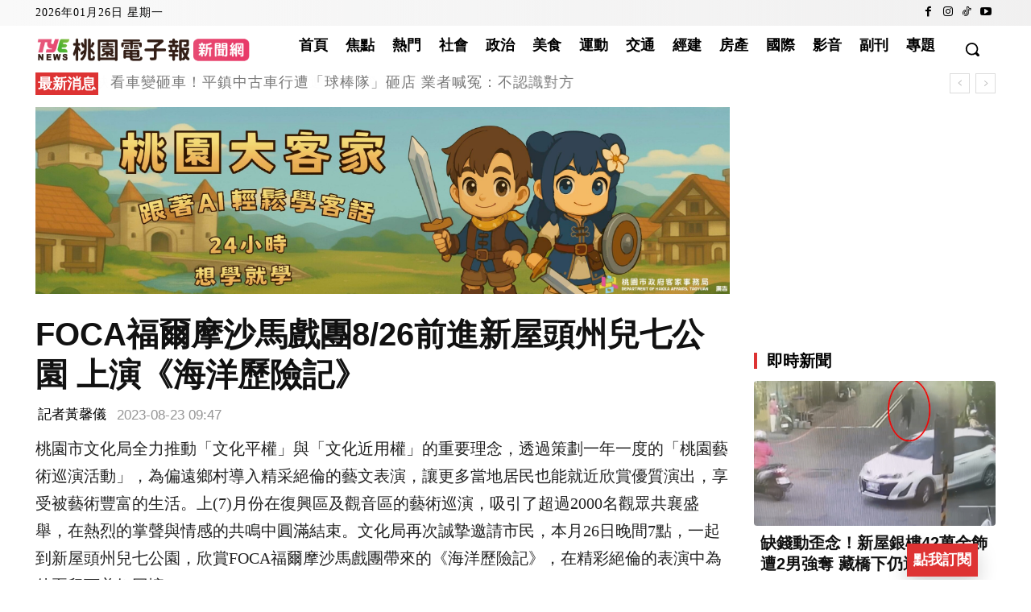

--- FILE ---
content_type: text/html; charset=utf-8
request_url: https://www.google.com/recaptcha/api2/aframe
body_size: 267
content:
<!DOCTYPE HTML><html><head><meta http-equiv="content-type" content="text/html; charset=UTF-8"></head><body><script nonce="N9xaxHu3vqxf7Y8U4CBouw">/** Anti-fraud and anti-abuse applications only. See google.com/recaptcha */ try{var clients={'sodar':'https://pagead2.googlesyndication.com/pagead/sodar?'};window.addEventListener("message",function(a){try{if(a.source===window.parent){var b=JSON.parse(a.data);var c=clients[b['id']];if(c){var d=document.createElement('img');d.src=c+b['params']+'&rc='+(localStorage.getItem("rc::a")?sessionStorage.getItem("rc::b"):"");window.document.body.appendChild(d);sessionStorage.setItem("rc::e",parseInt(sessionStorage.getItem("rc::e")||0)+1);localStorage.setItem("rc::h",'1769392841606');}}}catch(b){}});window.parent.postMessage("_grecaptcha_ready", "*");}catch(b){}</script></body></html>